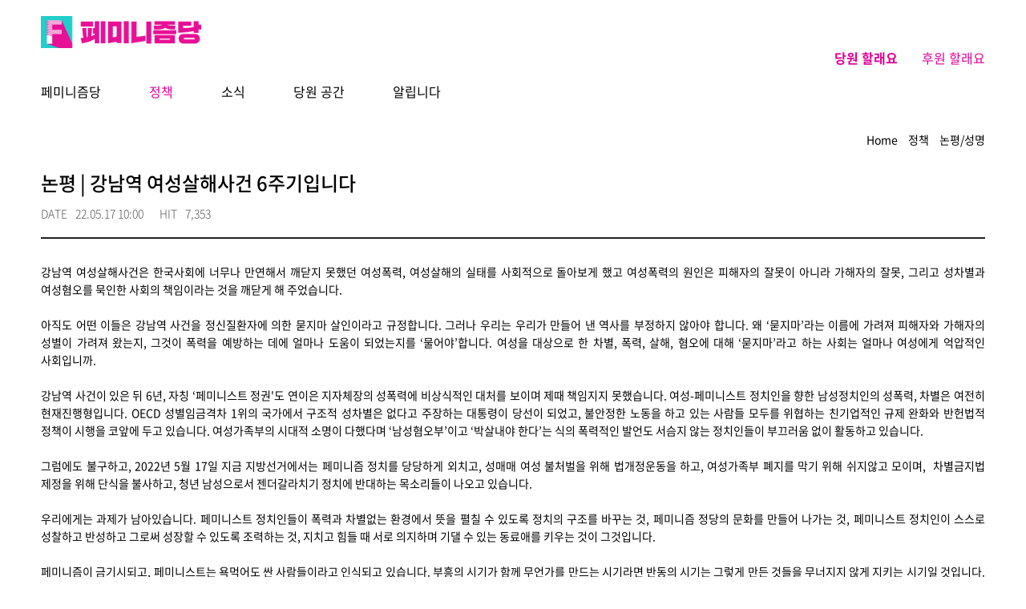

--- FILE ---
content_type: text/html; charset=utf-8
request_url: http://femiparty.org/21/50?sst=wr_datetime&sod=desc&sop=and&page=1
body_size: 6757
content:
<!doctype html>
<html lang="ko">
<head>
<meta charset="utf-8">
<meta property="og:type" content="website">
<meta property="og:title" content="페미니즘당">
<link rel="apple-touch-icon" sizes="57x57" href="http://femiparty.org/img/favicon/apple-icon-57x57.png">
<link rel="apple-touch-icon" sizes="60x60" href="http://femiparty.org/img/favicon/apple-icon-60x60.png">
<link rel="apple-touch-icon" sizes="72x72" href="http://femiparty.org/img/favicon/apple-icon-72x72.png">
<link rel="apple-touch-icon" sizes="76x76" href="http://femiparty.org/img/favicon/apple-icon-76x76.png">
<link rel="apple-touch-icon" sizes="114x114" href="http://femiparty.org/img/favicon/apple-icon-114x114.png">
<link rel="apple-touch-icon" sizes="120x120" href="http://femiparty.org/img/favicon/apple-icon-120x120.png">
<link rel="apple-touch-icon" sizes="144x144" href="http://femiparty.org/img/favicon/apple-icon-144x144.png">
<link rel="apple-touch-icon" sizes="152x152" href="http://femiparty.org/img/favicon/apple-icon-152x152.png">
<link rel="apple-touch-icon" sizes="180x180" href="http://femiparty.org/img/favicon/apple-icon-180x180.png">
<link rel="icon" type="image/png" sizes="192x192"  href="http://femiparty.org/img/favicon/android-icon-192x192.png">
<link rel="icon" type="image/png" sizes="32x32" href="http://femiparty.org/img/favicon/favicon-32x32.png">
<link rel="icon" type="image/png" sizes="96x96" href="http://femiparty.org/img/favicon/favicon-96x96.png">
<link rel="icon" type="image/png" sizes="16x16" href="http://femiparty.org/img/favicon/favicon-16x16.png">
<link rel="manifest" href="http://femiparty.org/img/favicon/manifest.json">
<link rel="favicon" href="http://femiparty.org/img/favicon/favicon.ico">

<meta name="naver-site-verification" content="9c4494d506627eda29c0e218094d9dcf2c5d7b34" />
<meta name="keywords" content="페미니즘당, 페미니즘, 페미니스트, 성평등, 성평등정당, 여성정당, 여성정치, 인권, 성소수자, 퀴어, 노동, 환경, 동물권" />
<meta name="description" content="페미니즘당, 페미니즘, 페미니스트, 성평등, 성평등정당, 여성정당, 여성정치, 인권, 성소수자, 퀴어, 노동, 환경, 동물권" />
<meta property="og:description" content="페미니즘당, 페미니즘, 페미니스트, 성평등, 성평등정당, 여성정당, 여성정치, 인권, 성소수자, 퀴어, 노동, 환경, 동물권">

<meta name="msapplication-TileColor" content="#ffffff">
<meta name="msapplication-TileImage" content="http://femiparty.org/img/favicon/ms-icon-144x144.png">
<meta name="theme-color" content="#ffffff">

<meta property="og:image" content="http://femiparty.org/img/sns_logo.png">
<meta property="og:image:width" content="600">
<meta property="og:image:height" content="300">

<meta property="og:url" content="http://femiparty.org">
<link rel="canonical" href="http://femiparty.org">

<meta name="viewport" content="width=device-width,initial-scale=1.0,minimum-scale=0,maximum-scale=10">
<meta http-equiv="imagetoolbar" content="no">
<meta http-equiv="X-UA-Compatible" content="IE=Edge">
<title>강남역 여성살해사건 6주기입니다 > 논평/성명 | 페미니즘당</title>
<link rel="stylesheet" href="http://femiparty.org/theme/responsive_feminism/css/default.css?ver=191110">
<link rel="stylesheet" href="http://femiparty.org/js/font-awesome/css/font-awesome.min.css?ver=191110">
<link rel="stylesheet" href="http://femiparty.org/theme/responsive_feminism/skin/board/basic3/style.css?ver=191110">
<link rel="stylesheet" href="http://femiparty.org/theme/responsive_feminism/css/common.css?ver=191110">
<!--[if lte IE 8]>
<script src="http://femiparty.org/js/html5.js"></script>
<![endif]-->
<script>
// 자바스크립트에서 사용하는 전역변수 선언
var g5_url       = "http://femiparty.org";
var g5_bbs_url   = "http://femiparty.org/bbs";
var g5_is_member = "";
var g5_is_admin  = "";
var g5_is_mobile = "";
var g5_bo_table  = "21";
var g5_sca       = "";
var g5_editor    = "smarteditor2";
var g5_cookie_domain = "";
</script>
<link rel="stylesheet" href="//cdn.jsdelivr.net/npm/xeicon@2.3.3/xeicon.min.css">
<script src="http://femiparty.org/js/jquery-1.12.4.min.js"></script>
<script src="http://femiparty.org/js/jquery-migrate-1.4.1.min.js"></script>
<script src="http://femiparty.org/js/jquery.menu.js?ver=191110"></script>
<script src="http://femiparty.org/js/common.js?ver=191110"></script>
<script src="http://femiparty.org/js/wrest.js?ver=191110"></script>
<script src="http://femiparty.org/js/placeholders.min.js"></script>
</head>
<body>


<!-- 콘텐츠 시작 { -->
<div id="wrap_sub">
	<div id="wrap_header">
		
<style>
#mySidenav + .overlay {width: 100%; height: 100%; position: fixed; left: 0; top: 0; background: rgba(0,0,0,0.3); z-index: 9; display: none;}
.sidenav {
  height: 100%;
  width: 0;
  position: fixed;
  z-index: 99;
  top: 0;
  right: 0;
  background-color: #f5f5f5;
  overflow-x: hidden;
  transition: 0.5s;
  padding-top: 30px;
}

.sidenav a {
  padding: 20px 8px 8px 32px;
  text-decoration: none;
  font-size: 16px;
  color: #212121;
	font-weight: 500;
  display: block;
  transition: 0.3s;
}

.sidenav .depth_2 { margin-left:10px;}
.sidenav .depth_2 a {color: #585858; font-size:12px; font-weight: 400; padding: 2px 5px 2px 32px;}

.sidenav a:hover {
  color: #2ad2c9;
}

.sidenav .closebtn {
  position: absolute;
  top: 3vw;
  right: 4%;
  font-size: 24px;
	padding: 0;
}

@media screen and (max-height: 450px) {
  .sidenav {padding-top: 15px;}
  .sidenav a {font-size: 18px;}
}

.depth_2 {}
</style>
<div id="mySidenav" class="sidenav">
  <a href="javascript:void(0)" class="closebtn" onclick="closeNav()"><i class="xi-close"></i></a>
	<ul>
					<li><a href="http://femiparty.org/page/11"  >페미니즘당</a>
				<ul class="depth_2">
											<li><a href="http://femiparty.org/page/11" >강령</a></li>
											<li><a href="http://femiparty.org/page/12" >당헌</a></li>
											<li><a href="http://femiparty.org/page/13" >우리들 이야기</a></li>
											<li><a href="http://femiparty.org/page/14" >공동체 약속문</a></li>
									</ul>
			</li>
					<li><a href="http://femiparty.org/21" class='onon' >정책</a>
				<ul class="depth_2">
											<li><a href="http://femiparty.org/21" class='onon'>논평/성명</a></li>
											<li><a href="http://femiparty.org/22" >정책 소개</a></li>
											<li><a href="http://femiparty.org/23" >자료집</a></li>
									</ul>
			</li>
					<li><a href="http://femiparty.org/31"  >소식</a>
				<ul class="depth_2">
											<li><a href="http://femiparty.org/31" >일정</a></li>
											<li><a href="http://femiparty.org/32" >언론보도</a></li>
											<li><a href="http://femiparty.org/33" >갤러리</a></li>
									</ul>
			</li>
					<li><a href="http://femiparty.org/41"  >당원 공간</a>
				<ul class="depth_2">
											<li><a href="http://femiparty.org/41" >궁금해요</a></li>
											<li><a href="http://femiparty.org/42" >얘기해요</a></li>
											<li><a href="http://femiparty.org/43" >신고합니다</a></li>
									</ul>
			</li>
					<li><a href="http://femiparty.org/51"  >알립니다</a>
				<ul class="depth_2">
											<li><a href="http://femiparty.org/51" >공지사항</a></li>
									</ul>
			</li>
			</ul>
</div>
<div class="overlay"></div>


<div class="inner">
	<div class="top_line">
		<div id="logo">
			<!-- <a href="http://femiparty.org"><img src="http://femiparty.org/img/top_logo.png" alt="페미니즘당"></a> -->
			<a href="http://femiparty.org"><img src="http://femiparty.org/img/top_logo.png" alt="페미니즘당"></a>
		</div>
		<div class="header_link">
							<a href="http://femiparty.org/bbs/register.php" class="bold">당원 할래요</a>
						<a href="http://www.ihappynanum.com/Nanum/B/JR729PECOB" target="_blank">후원 할래요</a>
		</div>
		<script>
		function myFunction() {
			alert("준비중입니다.");
		}
		</script>
		<div class="mo_nav">
			<a href="#null" onclick="openNav()">
				<span></span>
				<span></span>
				<span></span>
			</a>
		</div>

	</div>
	<div class="bottom_line">
		<nav class="gnb_wrap">
			<ul class="sub_menu_wrap">
									<li><a href="http://femiparty.org/page/11"  >페미니즘당</a>
						<ul class="sub_menu">
															<li><a href="http://femiparty.org/page/11" >강령</a></li>
															<li><a href="http://femiparty.org/page/12" >당헌</a></li>
															<li><a href="http://femiparty.org/page/13" >우리들 이야기</a></li>
															<li><a href="http://femiparty.org/page/14" >공동체 약속문</a></li>
													</ul>
					</li>
									<li><a href="http://femiparty.org/21" class='onon' >정책</a>
						<ul class="sub_menu">
															<li><a href="http://femiparty.org/21" class='onon'>논평/성명</a></li>
															<li><a href="http://femiparty.org/22" >정책 소개</a></li>
															<li><a href="http://femiparty.org/23" >자료집</a></li>
													</ul>
					</li>
									<li><a href="http://femiparty.org/31"  >소식</a>
						<ul class="sub_menu">
															<li><a href="http://femiparty.org/31" >일정</a></li>
															<li><a href="http://femiparty.org/32" >언론보도</a></li>
															<li><a href="http://femiparty.org/33" >갤러리</a></li>
													</ul>
					</li>
									<li><a href="http://femiparty.org/41"  >당원 공간</a>
						<ul class="sub_menu">
															<li><a href="http://femiparty.org/41" >궁금해요</a></li>
															<li><a href="http://femiparty.org/42" >얘기해요</a></li>
															<li><a href="http://femiparty.org/43" >신고합니다</a></li>
													</ul>
					</li>
									<li><a href="http://femiparty.org/51"  >알립니다</a>
						<ul class="sub_menu">
															<li><a href="http://femiparty.org/51" >공지사항</a></li>
													</ul>
					</li>
							</ul>
		</nav>
		<div class="search">
			<form id="fsearchbox" name="fsearchbox" method="get" action="http://femiparty.org/bbs/search.php" autocomplete="off">
				<input type="hidden" name="sfl" value="wr_subject||wr_content">
				<input type="hidden" name="sop" value="and">
				<label for="sch_stx" class="sound_only">검색어 필수</label>
				<input id="stx" name="stx" class="con_input frm_input" type="text" value="" title="검색어" placeholder="검색어는 두글자 이상 입력해주세요.">
				<a class="search_in"><i class="xi-search"></i></a>
			</form>
		</div>
		<p class="sub_nav">
		<a href="http://femiparty.org">Home</a><i class="xi-angle-right-thin"></i>
		<a href="http://femiparty.org/21">정책</a><i class="xi-angle-right-thin"></i>
		<a href="http://femiparty.org/21">논평/성명</a>
	</p>
		</div>
</div>
<script>
$(function(){
	$(".search_in").click(function(){
		if($(this).parents(".search").hasClass("slide_ltr")){
			$("#fsearchbox").submit();
		}
		$(".search").addClass("slide_ltr");
	});

	$(".sub_menu_wrap").hover(function(){
		$(".sub_menu").css({"display":"block"});
		$("#wrap_header").addClass("on");
	}, function(){
		$(".sub_menu").css({"display":"none"});
		$("#wrap_header").removeClass("on");
	});

	$(".sub_menu_wrap > li").hover(function(){
		$(this).addClass("on");
		$(this).find(".sub_menu").addClass("on");
	}, function(){
		$(".sub_menu_wrap > li").removeClass("on");
		$(".sub_menu").removeClass("on");
	});
});

$("document").ready(function () {
	$(window).scroll(function () {
		if ($(this).scrollTop() > 0) {
			$('#wrap_header').addClass("s_header");
			$('#wrap_sub').addClass("on");
		} else {
			$('#wrap_header').removeClass("s_header");
			$('#wrap_sub').removeClass("on");
		}
	});
});
</script>


<script>
function openNav() {
  document.getElementById("mySidenav").style.width = "60%";
}

function closeNav() {
  document.getElementById("mySidenav").style.width = "0";
}
</script>	</div><!-- wrap_header end -->
<script src="http://femiparty.org/js/viewimageresize.js"></script>

<!-- 게시물 읽기 시작 { -->
<!--<div id="bo_v_table">논평/성명</div>-->

<article id="bo_v" style="width:100%">
    <header>
        <h1 id="bo_v_title">
            논평 | 강남역 여성살해사건 6주기입니다        </h1>
    </header>

    <section id="bo_v_info">
        <h2>페이지 정보</h2>
				<p>DATE</p><span>22.05.17 10:00</span>
				<p>HIT</p><span>7,353</span>
        <!--댓글<strong>0건</strong>-->
    </section>

    
    
         <!-- 관련링크 시작 { -->
    <section id="bo_v_link">
        <h2>관련링크</h2>
        <ul>
                </ul>
    </section>
    <!-- } 관련링크 끝 -->
    
    <section id="bo_v_atc">
        <h2 id="bo_v_atc_title">본문</h2>

        <div id="bo_v_img">
</div>

        <!-- 본문 내용 시작 { -->
        <div id="bo_v_con"><div>강남역 여성살해사건은 한국사회에 너무나 만연해서 깨닫지 못했던 여성폭력, 여성살해의 실태를 사회적으로 돌아보게 했고 여성폭력의 원인은 피해자의 잘못이 아니라 가해자의 잘못, 그리고 성차별과 여성혐오를 묵인한 사회의 책임이라는 것을 깨닫게 해 주었습니다.</div><div><br /></div><div>아직도 어떤 이들은 강남역 사건을 정신질환자에 의한 묻지마 살인이라고 규정합니다. 그러나 우리는 우리가 만들어 낸 역사를 부정하지 않아야 합니다. 왜 ‘묻지마’라는 이름에 가려져 피해자와 가해자의 성별이 가려져 왔는지, 그것이 폭력을 예방하는 데에 얼마나 도움이 되었는지를 ‘물어야’합니다. 여성을 대상으로 한 차별, 폭력, 살해, 혐오에 대해 ‘묻지마’라고 하는 사회는 얼마나 여성에게 억압적인 사회입니까.</div><div><br /></div><div>강남역 사건이 있은 뒤 6년, 자칭 ‘페미니스트 정권'도 연이은 지자체장의 성폭력에 비상식적인 대처를 보이며 제때 책임지지 못했습니다. 여성-페미니스트 정치인을 향한 남성정치인의 성폭력, 차별은 여전히 현재진행형입니다. OECD 성별임금격차 1위의 국가에서 구조적 성차별은 없다고 주장하는 대통령이 당선이 되었고, 불안정한 노동을 하고 있는 사람들 모두를 위협하는 친기업적인 규제 완화와 반헌법적 정책이 시행을 코앞에 두고 있습니다. 여성가족부의 시대적 소명이 다했다며 ‘남성혐오부’이고 ‘박살내야 한다’는 식의 폭력적인 발언도 서슴지 않는 정치인들이 부끄러움 없이 활동하고 있습니다.</div><div><br /></div><div>그럼에도 불구하고, 2022년 5월 17일 지금 지방선거에서는 페미니즘 정치를 당당하게 외치고, 성매매 여성 불처벌을 위해 법개정운동을 하고, 여성가족부 폐지를 막기 위해 쉬지않고 모이며,  차별금지법 제정을 위해 단식을 불사하고, 청년 남성으로서 젠더갈라치기 정치에 반대하는 목소리들이 나오고 있습니다.</div><div><br /></div><div>우리에게는 과제가 남아있습니다. 페미니스트 정치인들이 폭력과 차별없는 환경에서 뜻을 펼칠 수 있도록 정치의 구조를 바꾸는 것, 페미니즘 정당의 문화를 만들어 나가는 것, 페미니스트 정치인이 스스로 성찰하고 반성하고 그로써 성장할 수 있도록 조력하는 것, 지치고 힘들 때 서로 의지하며 기댈 수 있는 동료애를 키우는 것이 그것입니다.</div><div><br /></div><div>페미니즘이 금기시되고, 페미니스트는 욕먹어도 싼 사람들이라고 인식되고 있습니다. 부흥의 시기가 함께 무언가를 만드는 시기라면 반동의 시기는 그렇게 만든 것들을 무너지지 않게 지키는 시기일 것입니다. 6년 전 강남역 사건의 피해자를 추모하며 지금도 대한민국에서 고통받으며 생존과 존엄을 위해 싸우고 있을 여성들을 위해 페미니즘당 창당모임은 묵묵하게 제 역할을 다하겠습니다. </div><div><br /></div><div>2022. 5. 17.</div><div>페미니즘당 창당모임</div><div><br /></div></div>
                <!-- } 본문 내용 끝 -->

            </section>

    

    <div id="bo_v_bot">
									<ul class="bo_v_nb">
					<li><a href="http://femiparty.org/21/51?sst=wr_datetime&amp;sod=desc&amp;sop=and&amp;page=1" class="btn_b01">다음글</a></li>					<li><a href="http://femiparty.org/21/49?sst=wr_datetime&amp;sod=desc&amp;sop=and&amp;page=1" class="btn_b01">이전글</a></li>			</ul>
			
			<ul class="bo_v_com">
																														<li><a href="http://femiparty.org/21?sst=wr_datetime&amp;sod=desc&amp;sop=and&amp;page=1" class="btn_b01">목록</a></li>
													</ul>
			    </div>
    <!-- } 링크 버튼 끝 -->

</article>
<!-- } 게시판 읽기 끝 -->

<script>

function board_move(href)
{
    window.open(href, "boardmove", "left=50, top=50, width=500, height=550, scrollbars=1");
}
</script>

<script>
$(function() {
    $("a.view_image").click(function() {
        window.open(this.href, "large_image", "location=yes,links=no,toolbar=no,top=10,left=10,width=10,height=10,resizable=yes,scrollbars=no,status=no");
        return false;
    });

    // 추천, 비추천
    $("#good_button, #nogood_button").click(function() {
        var $tx;
        if(this.id == "good_button")
            $tx = $("#bo_v_act_good");
        else
            $tx = $("#bo_v_act_nogood");

        excute_good(this.href, $(this), $tx);
        return false;
    });

    // 이미지 리사이즈
    $("#bo_v_atc").viewimageresize();
});

function excute_good(href, $el, $tx)
{
    $.post(
        href,
        { js: "on" },
        function(data) {
            if(data.error) {
                alert(data.error);
                return false;
            }

            if(data.count) {
                $el.find("strong").text(number_format(String(data.count)));
                if($tx.attr("id").search("nogood") > -1) {
                    $tx.text("이 글을 비추천하셨습니다.");
                    $tx.fadeIn(200).delay(2500).fadeOut(200);
                } else {
                    $tx.text("이 글을 추천하셨습니다.");
                    $tx.fadeIn(200).delay(2500).fadeOut(200);
                }
            }
        }, "json"
    );
}
</script>
<!-- } 게시글 읽기 끝 -->

</div>
<!-- } 콘텐츠 끝 -->

<hr>
<div class="footer_wrap">
	<div class="inner">
		<div class="footer_left">
			<div class="logo_line">
				<h1 class="footer_logo"><img src="http://femiparty.org/img/footer_logo.png" alt="페미니즘당"></h1>
				<!--<a onclick="window.open('http://femiparty.org/addon/policy.php','privacy','width=600,height=400,scrollbars=yes')" class="privacy">이용약관</a>-->
				<a onclick="window.open('http://femiparty.org/privacy.php','privacy','width=600,height=400,scrollbars=yes')" class="privacy">개인정보처리방침</a>
				<a href="http://femiparty.org/bbs/register.php">입당신청</a>
								<a href="http://femiparty.org/bbs/login.php">로그인</a>
				<a href="http://femiparty.org/adm/">관리자</a>
							</div>
			<h2>페미니즘당 창당모임</h2>
			<ul>
				<li>고유번호: 120-82-74888</li>
				<li>대표자: 이가현, 이소윤, 정다혜</li>
				<li></li>
			</ul>
			<!-- <address>서울시 페미구 페미당 페미동 123-12</address> -->
			<p class="copy">©페미니즘당</p>
		</div>
		<div class="footer_right">
			<ul class="sns_list">
				<li><a href="https://www.facebook.com/femipartykr/" target="_blank"><i class="xi-facebook-official"></i></a></li>
				<li><a href="https://www.instagram.com/femipartykr/" target="_blank"><i class="xi-instagram"></i></a></li>
				<li><a href="https://twitter.com/femipartykr" target="_blank"><i class="xi-twitter"></i></a></li>
				<li><a href="https://www.youtube.com/channel/UCqeD_gghT2lRcn4l0gdVbSQ" target="_blank"><i class="xi-youtube-play"></i></a></li>
			</ul>
			<a href="mailto:femipartykr@gmail.com" class="mail">femipartykr@gmail.com</a>
		</div>
	</div>
</div>

<!--
<div id="ft_wr">
	<p>서울시 ㅇㅇ구 ㅇㅇ동 ㅇㅇㅇㅇ</p>
	<p>All Rights Reserved. ㅇㅇ주식회사</p>
</div>
<div id="ft_link" class="ft_cnt">
	<a href="http://femiparty.org/content/company">회사소개</a>
	<a href="http://femiparty.org/content/privacy">개인정보처리방침</a>
	<a href="http://femiparty.org/content/provision">서비스이용약관</a>
	<a href="http://femiparty.org/21/50?bo_table=21&amp;wr_id=50&amp;rewrite=1&amp;sst=wr_datetime&amp;sod=desc&amp;sop=and&amp;page=1&amp;device=mobile">모바일버전</a>
</div> -->




<!-- } 하단 끝 -->

<script>
$(function() {
    // 폰트 리사이즈 쿠키있으면 실행
    font_resize("container", get_cookie("ck_font_resize_rmv_class"), get_cookie("ck_font_resize_add_class"));
});
</script>



<!-- ie6,7에서 사이드뷰가 게시판 목록에서 아래 사이드뷰에 가려지는 현상 수정 -->
<!--[if lte IE 7]>
<script>
$(function() {
    var $sv_use = $(".sv_use");
    var count = $sv_use.length;

    $sv_use.each(function() {
        $(this).css("z-index", count);
        $(this).css("position", "relative");
        count = count - 1;
    });
});
</script>
<![endif]-->



</body>
</html>

<!-- 사용스킨 : theme/basic3 -->


--- FILE ---
content_type: text/css
request_url: http://femiparty.org/theme/responsive_feminism/css/common.css?ver=191110
body_size: 5449
content:
.inner {max-width:1300px; width: 100%; margin: 0 auto;} 
.bold {font-weight: 700;}

@media(max-width:1400px){
.inner {padding: 0 4%;}
}

/* 상단 레이아웃 */

#hd {background:#fff;}
#hd_h1 {position:absolute;font-size:0;line-height:0;overflow:hidden}

#hd .top_top_wrap {border-bottom:1px solid #ccc; display: flex; justify-content: flex-end; padding: 5px;}

#tnb {border-bottom:1px solid #383838;margin:0 auto}
#tnb:after {display:block;visibility:hidden;clear:both;content:""}
#tnb .inner {margin:0 auto}

#wrap_sub.on {padding-top: 160px;}
#wrap_header {position: relative;}
#wrap_header .inner {position: relative; height: 170px; }
#wrap_header.on::before {content: ''; display: block; width: 100%; height: 160px; background: rgba(255,255,255,0.95); position: absolute; left: 0; top: 170px; border-top: 1px solid #ccc; border-bottom: 1px solid #ccc; z-index: 90;}
#wrap_header .top_line {padding-top: 40px;}
#wrap_header .mo_nav {display: none;}
#wrap_header .header_link {margin-top: 0; flex:auto; display: flex; justify-content:flex-end; position: relative;}
#wrap_header .header_link a {font-size: 18px; margin-left: 50px; color: #e10098; position: relative; z-index: 97;}
#wrap_header .bottom_line {display: flex; align-items:center; position: relative; padding-bottom: 15px;}
#wrap_header .bottom_line .sub_menu_wrap {position:relative;}
#wrap_header .bottom_line .sub_menu_wrap a {font-size: 20px; vertical-align:middle;}
#wrap_header .bottom_line .sub_menu_wrap a.onon {color:#e10098;}
#wrap_header .gnb_wrap {width: auto;}
#wrap_header .gnb_wrap a:hover {color: #e10098 !important;}
#wrap_header .gnb_wrap > ul {display: flex;}
#wrap_header .sub_menu_wrap > li {padding-right: 70px; position: relative;}
/* #wrap_header .sub_menu_wrap > li.on, #wrap_header .sub_menu_wrap > li.on .sub_menu {background: rgba(238,238,238,0.5);} */

#wrap_header .gnb_wrap .sub_menu {display:none; position: absolute; width:100%; z-index:91; padding: 30px 0 10px;}
#wrap_header .gnb_wrap .sub_menu li {line-height: 2.5;}
#wrap_header .bottom_line .sub_menu a {font-size: 14px; color: #585858; vertical-align:middle; }

#wrap_header.s_header {width: 100%; background: #fff; position: fixed; left: 0; top: 0; z-index: 99;}
#wrap_header.s_header .inner {height: 80px; transition:all 0.3s;}
#wrap_header.s_header #logo {margin-top: -91px;}
#wrap_header.s_header .header_link {height: 80px; align-items:center;}
#wrap_header.s_header .bottom_line {margin-top: -80px; height: 80px; padding-bottom: 0;}
#wrap_header.s_header.on::before {top: 79px;}
#wrap_header.s_header .sub_nav {display: none;}


.sub_nav {position: absolute; top: 80px; right: 0; text-align: right; transition:all 0.3s; z-index: 99;}
.sub_nav a {font-size: 14px;}
.sub_nav i {margin: 0 5px;}

#logo {margin-top: 0; transition:all 0.3s;}
#logo a {display: block; width: 250px;}
#logo img {max-width: 526px; width: 100%;}
 
#fsearchbox .search_in {cursor:pointer; font-size: 24px;}
.search {overflow:hidden; width:250px;}
.search form {display: flex; align-items:center;}
.search #stx {margin-left: -190px; width:190px; margin-right: 10px;}
.slide_ltr #stx{
  width: 100%;
  overflow: hidden;
  margin-left: 0px;
  max-width: 190px;
}

@keyframes slide_ltr {
  from {
    margin-left: -190px;
  }
  to {
    margin-left: 0%;
  }
}


@media(max-width:1400px){
#logo a {width: 200px;}
#wrap_header .inner {position: relative; height: 150px;}
#wrap_header .top_line {padding-top: 20px;}
#wrap_header .header_link a {font-size: 16px; margin-left: 30px;}
#wrap_header .sub_menu_wrap > li {padding-right: 60px;}
#wrap_header .sub_menu_wrap > li:last-child {padding-right: 30px;}
#wrap_header .bottom_line {padding-top: 10px;}
#wrap_header .bottom_line .sub_menu_wrap a {font-size: 16px;}
#wrap_header .bottom_line .sub_menu a {font-size: 14px;}
#fsearchbox .search_in {font-size: 20px;}
#wrap_header.on::before {top: 150px;}
#wrap_header.s_header #logo {margin-top: -61px;}
#wrap_header.s_header .bottom_line {padding-top: 0;}
.slide_ltr #stx {max-width:150px;}
}

@media(max-width:1024px){
#wrap_sub.on {padding-top: 0;}
#logo a {width: 150px;}
#wrap_header .inner {height: 60px;}
#wrap_header .top_line {padding-top: 0; height: 100%; display: flex; align-items:center; justify-content:space-between;}
#wrap_header .bottom_line {display: none;}
#wrap_header .header_link {display: none;}
#wrap_header .mo_nav {display: block;}
#wrap_header .mo_nav span {display: block; width: 20px; height: 2px; background: #212121;}
#wrap_header .mo_nav span:nth-child(2) {margin: 5px 0;}
#wrap_header.s_header .inner {height: 60px;}
#wrap_header.s_header #logo {margin-top: 0;}
}
@media(max-width:700px){
#wrap_header {width: 100%; position: fixed; left: 0; top: 0; background: #fff; z-index: 99;}
#wrap_sub {margin-top: 60px;}
}


.hd_sch_wr {float:left;padding:30px 0;;width:445px;margin-left:65px}
#hd_sch h3 {position:absolute;font-size:0;line-height:0;overflow:hidden}
#hd_sch {border-radius:30px;overflow:hidden}
#hd_sch #sch_stx {float:left;width:385px;height:45px;padding-left:10px;border-radius:30px 0 0 30px;background:#2c2c2c;border:0;border-right:0;font-size:1.25em;color:#fff}
#hd_sch #sch_submit {float:left;width:60px;height:45px;border:0;background:#2c2c2c;color:#fff;border-radius:0 30px 30px 0;cursor:pointer;font-size:16px}

#hd_qnb {float:right;text-align:right}
#hd_qnb:after {display:block;visibility:hidden;clear:both;content:""}
#hd_qnb li {float:left;font-size:1.083em;line-height:14px;border-right:1px solid #4a4a4a;position:relative;text-align:center;margin:15px 10px 15px 0;padding-right:10px}
#hd_qnb li:last-child {padding-right:0;margin-right:0;border-right:0}
#hd_qnb li span {display:block;margin-top:5px;font-size:0.92em}
#hd_qnb li a {display:inline-block;color:#919191}
#hd_qnb .visit .visit-num {display:inline-block;line-height:16px;padding:0 5px;margin-left:5px;border-radius:10px;background:#da22f5;color:#fff;font-size:10px}

/* 메인메뉴 */
#gnb {position:relative;background:#fff; width:100%;}
#gnb > h2 {position:absolute;font-size:0;line-height:0;overflow:hidden}
#gnb .gnb_wrap {margin:0 auto;position:relative; padding-top:20px;}
#gnb .gnb_wrap:hover, #gnb .gnb_wrap:focus, #gnb .gnb_wrap:active{z-index:3}
#gnb #gnb_1dul {font-size:1.083em;padding:0;zoom:1}
#gnb ul:after {display:block;visibility:hidden;clear:both;content:""}
#gnb .gnb_1dli {float:left;line-height:55px;padding:0px;position:relative}
#gnb .gnb_1dli:hover > a {color:#3a8afd;
-webkit-transition:background-color 2s ease-out;
-moz-transition:background-color 0.3s ease-out;
-o-transition:background-color 0.3s ease-out;
transition:background-color 0.3s ease-out}

.gnb_1dli .bg {position:absolute;top:24px;right:8px;display:inline-block;width:10px;height:10px;overflow:hidden;background:url('../img/gnb_bg2.gif') no-repeat 50% 50%;text-indent:-999px}
.gnb_1da {display:block;font-weight:bold;padding:0 15px;color:#080808;text-decoration:none}
.gnb_1dli.gnb_al_li_plus .gnb_1da{padding-right:25px}
.gnb_2dli:first-child {border:0}
.gnb_2dul {display:none;position:absolute;top:54px;min-width:140px;padding-top:2px}
.gnb_2dul .gnb_2dul_box {border:1px solid #e0e2e5;border-top:0;padding:0;
-webkit-box-shadow:0px 1px 5px rgba(97, 97, 97, 0.2);
-moz-box-shadow:0px 1px 5px rgba(97, 97, 97, 0.2);
box-shadow:0px 1px 5px rgba(97, 97, 97, 0.2)}
.gnb_2da {display:block;padding:0 10px;line-height:40px;background:#fff;color:#080808;text-align:left;text-decoration:none}
a.gnb_2da:hover {color:#3a8afd;background:#f7f7f8;
-moz-transition:all 0.3s ease-out;
-o-transition:all 0.3s ease-out;
transition:all 0.3s ease-out}

.gnb_1dli_air .gnb_2da {}
.gnb_1dli_on .gnb_2da {}
.gnb_2da:focus, .gnb_2da:hover {color:#fff}
.gnb_1dli_over .gnb_2dul {display:block;left:0}
.gnb_1dli_over2 .gnb_2dul {display:block;right:0}
.gnb_wrap .gnb_empty {padding:10px 0;width:100%;text-align:center;line-height:2.7em;color:#080808}
.gnb_wrap .gnb_empty a {color:#3a8afd;text-decoration:underline}
.gnb_wrap .gnb_al_ul .gnb_empty, .gnb_wrap .gnb_al_ul .gnb_empty a {color:#555}

#gnb .gnb_menu_btn {background:#fff;color:#333;width:50px;height:55px;border:0;vertical-align:top;font-size:18px}
#gnb .gnb_close_btn {background:#fff;color:#b6b9bb;width:50px;height:50px;border:0;vertical-align:top;font-size:18px;position:absolute;top:0;right:0}
#gnb .gnb_mnal {float:right;padding:0; display: none;}

#gnb_all {display:none;position:absolute;border:1px solid #c5d6da;width:100%;background:#fff;z-index:1000;-webkit-box-shadow:0 2px 5px rgba(0,0,0,0.2);
-moz-box-shadow:0 2px 5px rgba(0,0,0,0.2);
box-shadow:0 2px 5px rgba(0,0,0,0.2)}
#gnb_all h2 {font-size:1.3em;padding:15px 20px;border-bottom:1px solid #e7eeef}
#gnb_all .gnb_al_ul:after {display:block;visibility:hidden;clear:both;content:""}
#gnb_all .gnb_al_ul > li:nth-child(5n+1) {border-left:0}
#gnb_all .gnb_al_li {float:left;width:20%;min-height:150px;padding:20px;border-left:1px solid #e7eeef}
#gnb_all .gnb_al_li .gnb_al_a {font-size:1.2em;display:block;position:relative;margin-bottom:10px;font-weight:bold;color:#3a8afd}
#gnb_all .gnb_al_li li {line-height:2em}
#gnb_all .gnb_al_li li a {color:#555}
#gnb_all_bg {display:none;background:rgba(0,0,0,0.1);width:100%;height:100%;position:fixed;left:0;top:0;z-index:999}

/* 중간 레이아웃 */
.s_wrap {padding: 80px 0;}
.s_wrap .sub_tit, .bo_title {font-size: 48px; line-height: 1.4; font-weight: 700; font-family: 'Noto Sans Korean'; margin-bottom: 40px;}
.s_wrap .sub_tit2 {margin-bottom: 10px;}
.s_wrap .sub_txt {font-size: 20px; line-height: 1.6;}

@media(max-width:1400px){
.s_wrap {padding: 60px 0;}
.s_wrap .sub_tit, .bo_title {font-size: 36px; margin-bottom: 30px;}
.s_wrap .sub_tit2 {margin-bottom: 10px;}
.s_wrap .sub_txt {font-size: 18px;}
}

@media(max-width:1024px){
.s_wrap {padding: 10% 0;}
.s_wrap .sub_tit, .bo_title {font-size: 30px; margin-bottom: 25px;}
.s_wrap .sub_tit2 {margin-bottom: 5px;}
.s_wrap .sub_txt {font-size: 16px;}
}

@media(max-width:700px){
.s_wrap {padding: 12% 0;}
.s_wrap .sub_tit, .bo_title {font-size: 22px; margin-bottom: 20px;}
.bo_title + table {margin-top: 10%;}
.s_wrap .sub_tit2 {margin-bottom: 5px;}
.s_wrap .sub_txt {font-size: 14px;}
}

.s11 .sec {margin-bottom: 60px;}
.s11 .sec h3 {font-size: 20px; font-weight: 500; margin-top: 15px; margin-bottom: 10px;}
.s11 .sec h2 {font-size: 24px; font-weight: 700; margin-bottom: 20px;}
.s11 .sec p {font-size: 16px; font-weight: 300; padding-bottom: 15px ;line-height: 1.6; text-align: justify;}


.s12 .sub_tit {margin-bottom: 10px;}
.s12 .contents {border-bottom: 2px solid #212121;}
.s12 p {font-size: 16px; line-height: 2; text-align: justify;}
.s12 .intro {margin-bottom: 40px;}
.s12 section:first-of-type a {border-top: 2px solid #212121;}
.s12 .tit_btn {display: flex; justify-content:space-between; align-items:center; font-size: 20px; height: 60px; border-top: 1px solid #aaa; padding: 0 10px;}
.s12 .tit_btn.on {background: #f8f8f8;}
.s12 .sec_box {display: none; padding: 20px 10px;}
.s12 .sec_box div:last-of-type {margin-bottom: 0;}
.s12 .sec_box h1 {font-size: 20px; font-weight: 500; margin-bottom: 10px; text-decoration: underline;}
.s12 .sec_box h1:not(:first-of-type) {margin-top: 30px;}
.s12 .sec_box h2 {font-size: 18px; font-weight: 400; margin-bottom: 5px;}
.s12 .sec_box .txt {margin-bottom: 20px; padding-left: 10px;}
.s12 .sec_box .txt span {display: block; font-size: 15px; font-weight: 300; line-height: 1.6; padding-left: 10px;}
.s12 .sec_box .txt span + p {margin-top: 20px;}

@media(max-width:1024px){
.s11 .sec {margin-bottom: 5%;}
.s11 .sec h3 {font-size: 18px; margin-top: 15px; margin-bottom: 10px;}
.s11 .sec h2 {font-size: 20px; margin-bottom: 20px;}
.s11 .sec p {font-size: 14px; padding-bottom: 15px ;}

.s12 p {font-size: 14px; line-height: 2;}
.s12 .intro {margin-bottom: 5%;}
.s12 .tit_btn {font-size: 18px; height: 60px; padding: 0 10px;}
.s12 .sec_box h1 {font-size: 18px; }
.s12 .sec_box h2 {font-size: 16px; margin-bottom: 5px;}
.s12 .sec_box .txt span {font-size: 13px; }

}

@media(max-width:700px){
.s11 .sec {margin-bottom: 8%;}
.s11 .sec h3 {font-size: 16px; margin-top: 10px; margin-bottom: 5px;}
.s11 .sec h2 {font-size: 18px; margin-bottom: 15px;}
.s11 .sec p {font-size: 12px; padding-bottom: 10px;}

.s12 p {font-size: 12px; line-height: 1.8;}
.s12 .intro {margin-bottom: 5%;}
.s12 .tit_btn {font-size: 14px; height: 40px; padding: 0 10px;}
.s12 .sec_box h1 {font-size: 14px; }
.s12 .sec_box h1:not(:first-of-type) {margin-top: 20px;}
.s12 .sec_box h2 {font-size: 14px; margin-bottom: 5px;}
.s12 .sec_box .txt span {font-size: 12px; }
}


.s13 .sec01 {padding-bottom: 150px;}
.s13 .typing_wrap li::before {display: block; font-family: 'Noto Sans Korean'; position: absolute; width: 50%; left: -10%; top: 0; font-size: 60px; z-index: -1; text-align: right; opacity: 0.1;}
.s13 .typing_wrap li:nth-child(1)::before {content: 'Together';}
.s13 .typing_wrap li:nth-child(2)::before {content: 'Challenging';}
.s13 .typing_wrap li:nth-child(3)::before {content: 'Equal';}

.s13 .typing {margin: 80px 0; display: flex; align-items:center; position: relative; padding-left: 35%; opacity: 0;}
.s13 .typing .box {font-size: 40px; display: flex; align-items:center; justify-content:center; width: 80px; height: 80px; position: relative; margin-left: 5%;}
.s13 .typing .box span {opacity: 0; font-family: 'Noto Sans Korean'; padding: 0 5px; padding-top: 5px; color: #333;}
.s13 .typing .box::before, .s13 .typing .box::after {content: ''; display: inline-block; width: 25px; height: 80px; position: absolute; top: 0;}
.s13 .typing .box::before {background: url("../img/typing_left.png") no-repeat center; background-size: cover; left: 0;}
.s13 .typing .box::after {background: url("../img/typing_right.png") no-repeat center; background-size: cover; right: 0;}
.s13 .typing p {font-size: 24px; line-height: 1.6; font-weight: 300; margin-left: 3%; width: 55%; opacity: 0;}

.s13 .typing01 {opacity: 1;}
.s13 .typing01.ani .box {animation: box 0.8s ease; animation-fill-mode: forwards;}
.s13 .typing01.ani .box span:nth-child(1) {animation: letter 0.2s ease 1s; animation-fill-mode: forwards;}
.s13 .typing01.ani .box span:nth-child(2) {animation: letter 0.2s ease 1.3s; animation-fill-mode: forwards;}
.s13 .typing01.ani p {animation: letter 0.5s ease 1.5s; animation-fill-mode: forwards;}

.s13 .typing02 {animation: letter 0.3s ease 2s; animation-fill-mode: forwards;}
.s13 .typing02.ani .box {animation: box 0.8s ease 2.3s; animation-fill-mode: forwards;}
.s13 .typing02.ani .box span:nth-child(1) {animation: letter 0.2s ease 3.3s; animation-fill-mode: forwards;}
.s13 .typing02.ani .box span:nth-child(2) {animation: letter 0.2s ease 3.6s; animation-fill-mode: forwards;}
.s13 .typing02.ani p {animation: letter 0.5s ease 3.8s; animation-fill-mode: forwards;}

.s13 .typing03 {animation: letter 0.3s ease 4.3s; animation-fill-mode: forwards;}
.s13 .typing03.ani .box {animation: box 0.8s ease 4.6s; animation-fill-mode: forwards;}
.s13 .typing03.ani .box span:nth-child(1) {animation: letter 0.2s ease 5.6s; animation-fill-mode: forwards;}
.s13 .typing03.ani .box span:nth-child(2) {animation: letter 0.2s ease 5.9s; animation-fill-mode: forwards;}
.s13 .typing03.ani p {animation: letter 0.5s ease 6.1s; animation-fill-mode: forwards;}

@keyframes box {
from {width: 80px;}
to {width: 180px; margin-left: 0;}
}

@keyframes box_mo {
from {width: 50px;}
to {width: 120px; margin-left: 0;}
}

@keyframes letter {
from {opacity: 0;}
to {opacity: 1; position: relative;}
}


@media(max-width:1400px){
.s13 .typing p {font-size: 18px;}
}

@media(max-width:1024px){
.s13 .typing_wrap li::before {font-size: 48px; left: -15%;}
.s13 .typing {margin: 8% 0; padding-left: 25%;}
.s13 .typing .box {font-size: 36px; height: 64px;}
.s13 .typing .box::before, .s13 .typing .box::after {width: 20px; height: 64px;}
}

@media(max-width:700px){
.s13 .typing_wrap li::before {font-size: 30px; left: auto; top: -10px; right: 0;}
.s13 .typing {padding-left: 0;}
.s13 .typing .box {font-size: 24px; height: 32px;}
.s13 .typing .box::before, .s13 .typing .box::after {width: 10px; height: 32px;}
.s13 .typing p {font-size: 14px; width: 70%;}
.s13 .typing.ani .box {animation: box_mo 1s ease; animation-fill-mode: forwards;}
}


.s13 .sec02 .sub_tit span {font-size: 70%;}
.s13 .sec02 .txt {font-size: 18px; line-height: 1.6; background: url("../img/logo_color.png") no-repeat center right;}
.s13 .sec02 .txt p {margin-bottom: 20px; text-align: justify;}
.s13 .sec02 .logos {background: #f5f5f5; padding: 5% 30px 30px; margin-top: 10%; text-align: center;}
.s13 .sec02 .logos img {display: inline-block; margin: 0 5%;}
.s13 .sec02 .logos img:first-of-type {max-width:422px;}
.s13 .sec02 .logos img:last-of-type {max-width:351px}
.s13 .sec02 .logos p {text-align: right; font-size: 14px; font-weight: 300; color: #585858; margin-top: 5%;}

.s13 .inner::after, .s13_2 .inner::after {content: ''; display: block; clear: both;}
.paging {float: right; display: inline-block; width: 260px; text-align: center; margin: 120px 0 0; padding: 20px 0; border: 3px solid #212121; color: #212121; font-size: 18px; font-weight: 700;}
.paging i {margin-left: 20px; transition:all 0.3s;}
.paging:hover i {margin-left: 40px; transition:all 0.3s;}
.s13_2 .paging {margin-top: 40px;}

@media(max-width:1400px){
.s13 .sec01 {padding-bottom: 10%;}
.s13 .sec02 .txt {font-size: 16px; background: url("../img/logo_color.png") no-repeat center right; background-size: 30%;}
.s13 .sec02 .logos img {width: 40%;}

.paging {margin: 15% 0 0; font-size: 18px;}
}


@media(max-width:1024px){
.s13 .sec01 {padding-bottom: 15%;}
.s13 .sec02 .txt {font-size: 14px; background: none;}
.s13 .sec02 .logos img {width: 35%;}

.paging {margin: 10% 0 0; font-size: 16px;}
}

@media(max-width:700px){
.s13 .sec01 {padding-bottom: 12%;}
.s13 .sec02 .txt {font-size: 12px; }
.s13 .sec02 .logos {padding: 8%;}
.s13 .sec02 .logos img {display: block; width: 60%; margin: 0 auto;}
.s13 .sec02 .logos img:first-of-type {margin-bottom: 40px;}
.s13 .sec02 .logos p {font-size: 12px;}

.paging {width: 50%; border: 2px solid #212121; padding: 15px 0; margin: 10% 0 0; font-size: 14px;}
}

.inner_btn {width: 1300px;}
.inner_btn::after {content: ''; display: block; clear: both;}

.s13_2 {position: relative;}
.s13_2::-webkit-scrollbar {display: none;}
.s13_2.mo {display: none;}
.s13_2 .history_wrap {width:19600px;}
.s13_2 .history_wrap::before {content: ''; display: block; width: 100%; height: 1px; background: #212121; position: absolute; left: -300px; top: 12px;}

.s13_2 .history_wrap {position: relative;}
.s13_2 .history_wrap ul {width:17500px;  padding: 70px 0 0; display:flex; overflow-x:scroll;}
.s13_2 .history_wrap ul::-webkit-scrollbar {display: none;}
.s13_2 li {width: auto; margin-right:200px; display:flex; position: relative;}
.s13_2 li::before {content: ''; display: block; width: 13px; height: 13px; background: #212121; position: absolute; left: 0; top: -63px;}
.s13_2 li .year_head {min-width: 260px; font-size:48px; line-height: 1.2;}
.s13_2 li .year_head h1 {font-family: 'Noto Sans Korean';}
.s13_2 li .year_head p {font-family: 'Noto Sans Korean'; font-size:80%; text-transform: uppercase;}
.s13_2 li .content {display: flex; flex-flow:row wrap;}
.s13_2 li .content p {max-width:500px; font-size: 16px; font-weight: 300; min-width:250px; line-height: 1.6;}
.s13_2 li .content .img {margin-right: 20px; margin-bottom: 20px; width: 400px;}
.s13_2 li .content img {max-width:400px; width: 100%; height: auto;}

.s13_2 .year01 .content p {width: 350px;}
.s13_2 .year02 .content p {padding-top: 20px;}
.s13_2 .year03 .content {display: block;}
.s13_2 .year03 .content p {margin-bottom: 20px;}
.s13_2 .year04 .content p {width: 300px; margin-left: 50px;}
.s13_2 .year05 .content .img {width: 220px;}
.s13_2 .year06 .content p {width: 300px;}
.s13_2 .year07 .content p {width: 300px;}
.s13_2 .year08 .content {display: block;}
.s13_2 .year09 .content {display: block; margin-left: 50px;}
.s13_2 .year09 .content p {margin-bottom: 20px;}
.s13_2 .year10 .content p {width: 300px; margin-right: 20px; margin-bottom: 20px;}
.s13_2 .year11 .content {display: block;}
.s13_2 .year12 .content {display: block;}
.s13_2 .year12 .content .img {width: 350px;}
.s13_2 .year12 .content .img img {display: inline-block; width: 45%;}
.s13_2 .year12 .content p {width: 350px; margin-bottom: 20px;}
.s13_2 .year18 .content p {margin-bottom: 20px;}
.s13_2 .year18 .content .img {width: 300px;}
.s13_2 .year19 .content p {margin-bottom: 20px;}

@media(max-width:1600px){
.s13_2 .history_wrap {width:20300px;}
}


@media(max-width:1400px){
.s13_2 .history_wrap {width:20800px;}
.s13_2 {padding-top: 100px;}
.inner_btn {width: 100%; padding-right: 4%;}
}


@media(max-width:1024px){
.s13_2.pc {display: none;}
.s13_2.mo {display: block; padding: 10% 4%;}
.scrollmagic-pin-spacer {display: none;}
.s13_2 .history_wrap {width: 100%;}
.s13_2 .history_wrap::before {left: 4%; top: 0; width: 1px; height: 100%;}
.s13_2 .history_wrap ul {flex-flow:row wrap; width: 100%; padding: 0; padding-left: 4%;}
.s13_2 .history_wrap ul li {width: 100%; float: none; flex-flow:row wrap;}
.s13_2 li {padding-left: 4%; margin: 0; margin-bottom: 5%;}
.s13_2 li::before {left: -6.5px; top: 15px;}
.s13_2 li .year_head {width: 100%;}
.s13_2 li .content p {width: 100%; padding: 0;}
.s13_2 li .year_head {font-size: 30px; margin-bottom: 3%;}
.s13_2 li .year_head br {display: none;}
.s13_2 .year04 p {margin: 0;}
.s13_2 .year09 .content {margin: 0;}
}

@media(max-width:700px){
.s13_2 .history_wrap ul li {padding-left: 6%;}
.s13_2 li {margin-bottom: 15%;}
.s13_2 li::before {left: -5px; width: 10px; height: 10px; top: 12px;}
.s13_2 li .year_head {font-size: 20px; margin-bottom: 3%; line-height: 1.4;}
.s13_2 li .content p {font-size: 13px; }
.s13_2 li .content p br {display: none;}
.s13_2 li .content .img {width:100% !important;}
}


.s14 .sub_tit {margin-bottom: 10px;}
.s14 .intro p {font-size: 18px;}
.s14 .promise {margin: 10% 0 0;}
.s14 .promise > div {display: flex; font-size: 20px; margin: 40px 0; line-height: 1.6; font-family: 'Noto Sans Korean'; font-weight: 400;}
.s14 .promise > div .one {margin-right: 20px; font-weight: 400;}
.s14 .promise > div .bold {font-family: 'Noto Sans Korean'; font-weight: 700;}


@media(max-width:1024px){
.s14 .intro p {font-size: 16px;}
.s14 .promise > div {font-size: 18px; margin: 40px 0;}
}

@media(max-width:700px){
.s14 .intro p {font-size: 14px;}
.s14 .promise > div {font-size: 14px; margin: 40px 0;}
}


/*#wrapper {padding:30px;}*/
#container_wr:after {display:block;visibility:hidden;clear:both;content:""}
#container_wr {margin:0 auto;height:100%;zoom:1; max-width:1400px;}
#aside {float:right;width:235px;padding:0;height:100%;margin:20px 0 20px 20px}

#container {position:relative;float:left;min-height:500px;height:auto !important;/*margin:20px 0;*/height:500px;font-size:1em;width:100%;zoom:1}
#container:after {display:block;visibility:hidden;clear:both;content:""}
#container_title {font-size:1.333em;margin:0 auto;font-weight:bold}
#container_title span {margin:0 auto 10px;display:block;line-height:30px}

.lt_wr {width:32%}
.lt_wr:nth-child(3n+1) {clear:both}
.latest_wr {margin-bottom:20px}
.latest_wr:after {display:block;visibility:hidden;clear:both;content:""}
.latest_top_wr {margin:0 -10px 20px}
.latest_top_wr:after {display:block;visibility:hidden;clear:both;content:""}

/* 하단 레이아웃 */
.footer_wrap {background:#eee; padding: 60px 0;}
.footer_wrap .inner {display: flex; flex-flow: row wrap; justify-content:space-between; align-items:center; position: relative;}
.footer_wrap .footer_left {font-size: 12px; color: #585858;}
.footer_wrap .footer_left > h2 {font-size: 16px; font-weight: 500; color: #212121;}
.footer_wrap .footer_left > ul {display: flex; margin: 5px 0;}
.footer_wrap .footer_left > ul li {margin-right: 20px; font-size: 13px;}
.footer_wrap .footer_logo {width: 160px;}
.footer_wrap .footer_logo img {max-width:400px; width: 100%;}
.footer_wrap .logo_line {display: flex; flex-flow:row wrap; align-items:flex-end; margin-bottom: 30px;}
.footer_wrap .logo_line a {margin-left: 30px;}
.footer_wrap .logo_line a.privacy {color: #e10098; font-weight: 500;}
.footer_wrap address {font-style: normal;}

.footer_wrap .copy {color: #888;}

.footer_wrap .footer_right {text-align: right;}
.footer_wrap .sns_list {display: flex; justify-content:flex-end; margin-bottom: 10px;}
.footer_wrap .sns_list a {color: #212121; font-size: 28px; margin-left: 20px;}
.footer_wrap .mail {color: #212121; font-size: 20px;}

@media(max-width:1024px){
.footer_wrap {padding: 5% 0;}
.footer_wrap .footer_logo {width: 120px;}
.footer_wrap .sns_list a {font-size: 24px; margin-left: 15px;}
.footer_wrap .mail {font-size: 18px;}
}

@media(max-width:700px){
.footer_wrap {padding: 7% 0;}
.footer_wrap .inner {padding-bottom: 10%;}
.footer_wrap .footer_left > h2 {font-size: 14px;}
.footer_wrap .footer_left > ul {display: block;}
.footer_wrap .logo_line {margin-bottom: 20px;}
.footer_wrap .logo_line a:nth-of-type(3) {display: none;}
.footer_wrap .logo_line a:nth-of-type(4) {display: none;}
.footer_wrap .footer_right {text-align: left;}
.footer_wrap .sns_list {margin-bottom: 0;}
.footer_wrap .sns_list a {margin-left: 0; margin-right: 20px;}
.footer_wrap .mail {font-size: 14px; }
.footer_wrap .copy {position: absolute; left: 4%; bottom: 0;}
}

.hd_login {display:table;}
.hd_login li {float:left;border-left:1px solid #616161;padding-left:10px;line-height:13px}
.hd_login li:first-child {border-left:0; padding-left:0; margin-right: 10px;}
.hd_login a {color:#333}

#ft_link {text-align:left}
#ft_link a {display:block;color:#fff;line-height:2em;font-weight:bold}
#ft_company h2 {font-size:1.2em;margin-bottom:20px}
#ft_company {font-weight:normal;color:#e3e3e3;line-height:2em}
#ft_catch {margin:20px 0 10px}
#top_btn {position:fixed;bottom:20px;right:20px;width:50px;height:50px;line-height:46px;border:2px solid #333;color:#333;text-align:center;font-size:15px;z-index:90;background:rgba(255,255,255,0.5)}
#top_btn:hover {border-color:#3059c7;background:#3059c7;color:#fff}